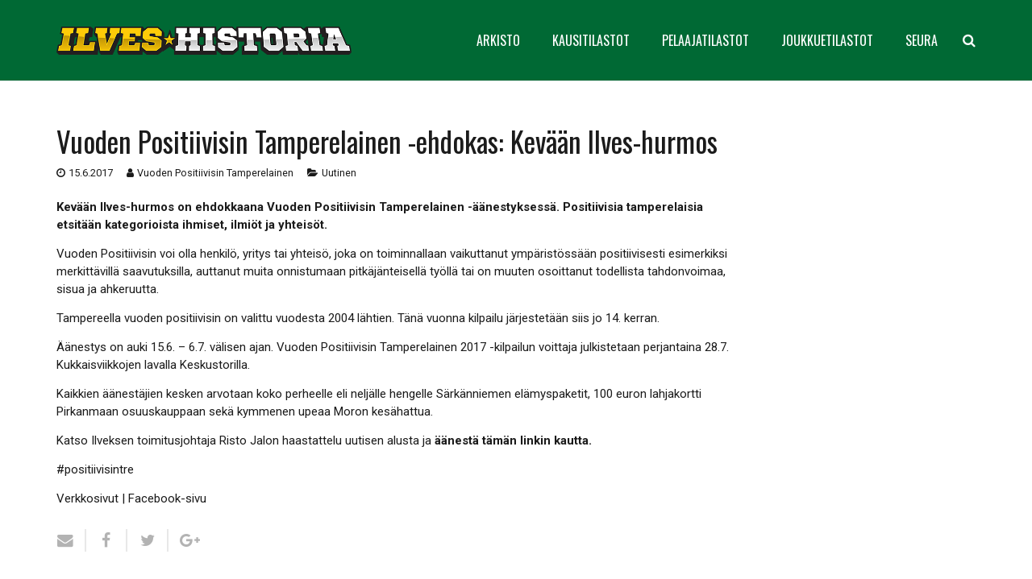

--- FILE ---
content_type: text/html; charset=UTF-8
request_url: https://www.ilveshistoria.com/vuoden-positiivisin-tamperelainen-ehdokas-kevaan-ilves-hurmos/
body_size: 54340
content:
<!DOCTYPE HTML>
<html class="" lang="fi">
<head>
	<meta charset="UTF-8">

		<title>Ilves-Historia • Vuoden Positiivisin Tamperelainen -ehdokas: Kevään Ilves-hurmos</title>   
	<meta name="viewport" content="width=device-width, minimum-scale=1, maximum-scale=1">
	<link rel="apple-touch-icon" sizes="180x180" href="/fav/apple-touch-icon.png">
	<link rel="icon" type="image/png" sizes="32x32" href="/fav/favicon-32x32.png">
	<link rel="icon" type="image/png" sizes="16x16" href="/fav/favicon-16x16.png">
	<link rel="manifest" href="/fav/site.webmanifest">
	<link rel="mask-icon" href="/fav/safari-pinned-tab.svg" color="#006934">
	<link rel="shortcut icon" href="/fav/favicon.ico">
	<meta name="msapplication-TileColor" content="#006934">
	<meta name="msapplication-config" content="/fav/browserconfig.xml">
	<meta name="theme-color" content="#006934">
	<script src="https://kit.fontawesome.com/89ae1d1ca2.js" crossorigin="anonymous"></script>
	<meta name='robots' content='max-image-preview:large' />
	<style>img:is([sizes="auto" i], [sizes^="auto," i]) { contain-intrinsic-size: 3000px 1500px }</style>
	<link rel='dns-prefetch' href='//fonts.googleapis.com' />
<link rel="alternate" type="application/rss+xml" title="Ilves-Historia &raquo; syöte" href="https://www.ilveshistoria.com/feed/" />
<link rel="alternate" type="application/rss+xml" title="Ilves-Historia &raquo; kommenttien syöte" href="https://www.ilveshistoria.com/comments/feed/" />
<meta name="viewport" content="width=device-width, initial-scale=1">
<meta name="SKYPE_TOOLBAR" content="SKYPE_TOOLBAR_PARSER_COMPATIBLE">
<meta name="og:title" content="Ilves-Historia">
<meta name="og:type" content="website">
<meta name="og:url" content="https://www.ilveshistoria.com/vuoden-positiivisin-tamperelainen-ehdokas-kevaan-ilves-hurmos/">
<meta name="og:description" content="Vuoden Positiivisin Tamperelainen -ehdokas: Kevään Ilves-hurmos">
<meta name="og:image" content="https://www.ilveshistoria.com/wp-content/themes/ilveshistoria/img/ilveshistoria-ogimg.jpg">
<meta name="twitter:card" content="summary_large_image">
<meta name="twitter:site" content="https://www.ilveshistoria.com/vuoden-positiivisin-tamperelainen-ehdokas-kevaan-ilves-hurmos/">
<meta name="twitter:title" content="Ilves-Historia">
<meta name="twitter:description" content="Vuoden Positiivisin Tamperelainen -ehdokas: Kevään Ilves-hurmos">
<meta name="twitter:image:src" content="https://www.ilveshistoria.com/wp-content/themes/ilveshistoria/img/ilveshistoria-ogimg.jpg">
<meta name="title" content="Ilves-Historia">
<meta name="description" content="Vuoden Positiivisin Tamperelainen -ehdokas: Kevään Ilves-hurmos">
<script type="text/javascript">
/* <![CDATA[ */
window._wpemojiSettings = {"baseUrl":"https:\/\/s.w.org\/images\/core\/emoji\/16.0.1\/72x72\/","ext":".png","svgUrl":"https:\/\/s.w.org\/images\/core\/emoji\/16.0.1\/svg\/","svgExt":".svg","source":{"concatemoji":"https:\/\/www.ilveshistoria.com\/wp-includes\/js\/wp-emoji-release.min.js?ver=6.8.3"}};
/*! This file is auto-generated */
!function(s,n){var o,i,e;function c(e){try{var t={supportTests:e,timestamp:(new Date).valueOf()};sessionStorage.setItem(o,JSON.stringify(t))}catch(e){}}function p(e,t,n){e.clearRect(0,0,e.canvas.width,e.canvas.height),e.fillText(t,0,0);var t=new Uint32Array(e.getImageData(0,0,e.canvas.width,e.canvas.height).data),a=(e.clearRect(0,0,e.canvas.width,e.canvas.height),e.fillText(n,0,0),new Uint32Array(e.getImageData(0,0,e.canvas.width,e.canvas.height).data));return t.every(function(e,t){return e===a[t]})}function u(e,t){e.clearRect(0,0,e.canvas.width,e.canvas.height),e.fillText(t,0,0);for(var n=e.getImageData(16,16,1,1),a=0;a<n.data.length;a++)if(0!==n.data[a])return!1;return!0}function f(e,t,n,a){switch(t){case"flag":return n(e,"\ud83c\udff3\ufe0f\u200d\u26a7\ufe0f","\ud83c\udff3\ufe0f\u200b\u26a7\ufe0f")?!1:!n(e,"\ud83c\udde8\ud83c\uddf6","\ud83c\udde8\u200b\ud83c\uddf6")&&!n(e,"\ud83c\udff4\udb40\udc67\udb40\udc62\udb40\udc65\udb40\udc6e\udb40\udc67\udb40\udc7f","\ud83c\udff4\u200b\udb40\udc67\u200b\udb40\udc62\u200b\udb40\udc65\u200b\udb40\udc6e\u200b\udb40\udc67\u200b\udb40\udc7f");case"emoji":return!a(e,"\ud83e\udedf")}return!1}function g(e,t,n,a){var r="undefined"!=typeof WorkerGlobalScope&&self instanceof WorkerGlobalScope?new OffscreenCanvas(300,150):s.createElement("canvas"),o=r.getContext("2d",{willReadFrequently:!0}),i=(o.textBaseline="top",o.font="600 32px Arial",{});return e.forEach(function(e){i[e]=t(o,e,n,a)}),i}function t(e){var t=s.createElement("script");t.src=e,t.defer=!0,s.head.appendChild(t)}"undefined"!=typeof Promise&&(o="wpEmojiSettingsSupports",i=["flag","emoji"],n.supports={everything:!0,everythingExceptFlag:!0},e=new Promise(function(e){s.addEventListener("DOMContentLoaded",e,{once:!0})}),new Promise(function(t){var n=function(){try{var e=JSON.parse(sessionStorage.getItem(o));if("object"==typeof e&&"number"==typeof e.timestamp&&(new Date).valueOf()<e.timestamp+604800&&"object"==typeof e.supportTests)return e.supportTests}catch(e){}return null}();if(!n){if("undefined"!=typeof Worker&&"undefined"!=typeof OffscreenCanvas&&"undefined"!=typeof URL&&URL.createObjectURL&&"undefined"!=typeof Blob)try{var e="postMessage("+g.toString()+"("+[JSON.stringify(i),f.toString(),p.toString(),u.toString()].join(",")+"));",a=new Blob([e],{type:"text/javascript"}),r=new Worker(URL.createObjectURL(a),{name:"wpTestEmojiSupports"});return void(r.onmessage=function(e){c(n=e.data),r.terminate(),t(n)})}catch(e){}c(n=g(i,f,p,u))}t(n)}).then(function(e){for(var t in e)n.supports[t]=e[t],n.supports.everything=n.supports.everything&&n.supports[t],"flag"!==t&&(n.supports.everythingExceptFlag=n.supports.everythingExceptFlag&&n.supports[t]);n.supports.everythingExceptFlag=n.supports.everythingExceptFlag&&!n.supports.flag,n.DOMReady=!1,n.readyCallback=function(){n.DOMReady=!0}}).then(function(){return e}).then(function(){var e;n.supports.everything||(n.readyCallback(),(e=n.source||{}).concatemoji?t(e.concatemoji):e.wpemoji&&e.twemoji&&(t(e.twemoji),t(e.wpemoji)))}))}((window,document),window._wpemojiSettings);
/* ]]> */
</script>
<style id='wp-emoji-styles-inline-css' type='text/css'>

	img.wp-smiley, img.emoji {
		display: inline !important;
		border: none !important;
		box-shadow: none !important;
		height: 1em !important;
		width: 1em !important;
		margin: 0 0.07em !important;
		vertical-align: -0.1em !important;
		background: none !important;
		padding: 0 !important;
	}
</style>
<link rel='stylesheet' id='wp-block-library-css' href='https://www.ilveshistoria.com/wp-includes/css/dist/block-library/style.min.css?ver=6.8.3' type='text/css' media='all' />
<style id='classic-theme-styles-inline-css' type='text/css'>
/*! This file is auto-generated */
.wp-block-button__link{color:#fff;background-color:#32373c;border-radius:9999px;box-shadow:none;text-decoration:none;padding:calc(.667em + 2px) calc(1.333em + 2px);font-size:1.125em}.wp-block-file__button{background:#32373c;color:#fff;text-decoration:none}
</style>
<style id='global-styles-inline-css' type='text/css'>
:root{--wp--preset--aspect-ratio--square: 1;--wp--preset--aspect-ratio--4-3: 4/3;--wp--preset--aspect-ratio--3-4: 3/4;--wp--preset--aspect-ratio--3-2: 3/2;--wp--preset--aspect-ratio--2-3: 2/3;--wp--preset--aspect-ratio--16-9: 16/9;--wp--preset--aspect-ratio--9-16: 9/16;--wp--preset--color--black: #000000;--wp--preset--color--cyan-bluish-gray: #abb8c3;--wp--preset--color--white: #ffffff;--wp--preset--color--pale-pink: #f78da7;--wp--preset--color--vivid-red: #cf2e2e;--wp--preset--color--luminous-vivid-orange: #ff6900;--wp--preset--color--luminous-vivid-amber: #fcb900;--wp--preset--color--light-green-cyan: #7bdcb5;--wp--preset--color--vivid-green-cyan: #00d084;--wp--preset--color--pale-cyan-blue: #8ed1fc;--wp--preset--color--vivid-cyan-blue: #0693e3;--wp--preset--color--vivid-purple: #9b51e0;--wp--preset--gradient--vivid-cyan-blue-to-vivid-purple: linear-gradient(135deg,rgba(6,147,227,1) 0%,rgb(155,81,224) 100%);--wp--preset--gradient--light-green-cyan-to-vivid-green-cyan: linear-gradient(135deg,rgb(122,220,180) 0%,rgb(0,208,130) 100%);--wp--preset--gradient--luminous-vivid-amber-to-luminous-vivid-orange: linear-gradient(135deg,rgba(252,185,0,1) 0%,rgba(255,105,0,1) 100%);--wp--preset--gradient--luminous-vivid-orange-to-vivid-red: linear-gradient(135deg,rgba(255,105,0,1) 0%,rgb(207,46,46) 100%);--wp--preset--gradient--very-light-gray-to-cyan-bluish-gray: linear-gradient(135deg,rgb(238,238,238) 0%,rgb(169,184,195) 100%);--wp--preset--gradient--cool-to-warm-spectrum: linear-gradient(135deg,rgb(74,234,220) 0%,rgb(151,120,209) 20%,rgb(207,42,186) 40%,rgb(238,44,130) 60%,rgb(251,105,98) 80%,rgb(254,248,76) 100%);--wp--preset--gradient--blush-light-purple: linear-gradient(135deg,rgb(255,206,236) 0%,rgb(152,150,240) 100%);--wp--preset--gradient--blush-bordeaux: linear-gradient(135deg,rgb(254,205,165) 0%,rgb(254,45,45) 50%,rgb(107,0,62) 100%);--wp--preset--gradient--luminous-dusk: linear-gradient(135deg,rgb(255,203,112) 0%,rgb(199,81,192) 50%,rgb(65,88,208) 100%);--wp--preset--gradient--pale-ocean: linear-gradient(135deg,rgb(255,245,203) 0%,rgb(182,227,212) 50%,rgb(51,167,181) 100%);--wp--preset--gradient--electric-grass: linear-gradient(135deg,rgb(202,248,128) 0%,rgb(113,206,126) 100%);--wp--preset--gradient--midnight: linear-gradient(135deg,rgb(2,3,129) 0%,rgb(40,116,252) 100%);--wp--preset--font-size--small: 13px;--wp--preset--font-size--medium: 20px;--wp--preset--font-size--large: 36px;--wp--preset--font-size--x-large: 42px;--wp--preset--spacing--20: 0.44rem;--wp--preset--spacing--30: 0.67rem;--wp--preset--spacing--40: 1rem;--wp--preset--spacing--50: 1.5rem;--wp--preset--spacing--60: 2.25rem;--wp--preset--spacing--70: 3.38rem;--wp--preset--spacing--80: 5.06rem;--wp--preset--shadow--natural: 6px 6px 9px rgba(0, 0, 0, 0.2);--wp--preset--shadow--deep: 12px 12px 50px rgba(0, 0, 0, 0.4);--wp--preset--shadow--sharp: 6px 6px 0px rgba(0, 0, 0, 0.2);--wp--preset--shadow--outlined: 6px 6px 0px -3px rgba(255, 255, 255, 1), 6px 6px rgba(0, 0, 0, 1);--wp--preset--shadow--crisp: 6px 6px 0px rgba(0, 0, 0, 1);}:where(.is-layout-flex){gap: 0.5em;}:where(.is-layout-grid){gap: 0.5em;}body .is-layout-flex{display: flex;}.is-layout-flex{flex-wrap: wrap;align-items: center;}.is-layout-flex > :is(*, div){margin: 0;}body .is-layout-grid{display: grid;}.is-layout-grid > :is(*, div){margin: 0;}:where(.wp-block-columns.is-layout-flex){gap: 2em;}:where(.wp-block-columns.is-layout-grid){gap: 2em;}:where(.wp-block-post-template.is-layout-flex){gap: 1.25em;}:where(.wp-block-post-template.is-layout-grid){gap: 1.25em;}.has-black-color{color: var(--wp--preset--color--black) !important;}.has-cyan-bluish-gray-color{color: var(--wp--preset--color--cyan-bluish-gray) !important;}.has-white-color{color: var(--wp--preset--color--white) !important;}.has-pale-pink-color{color: var(--wp--preset--color--pale-pink) !important;}.has-vivid-red-color{color: var(--wp--preset--color--vivid-red) !important;}.has-luminous-vivid-orange-color{color: var(--wp--preset--color--luminous-vivid-orange) !important;}.has-luminous-vivid-amber-color{color: var(--wp--preset--color--luminous-vivid-amber) !important;}.has-light-green-cyan-color{color: var(--wp--preset--color--light-green-cyan) !important;}.has-vivid-green-cyan-color{color: var(--wp--preset--color--vivid-green-cyan) !important;}.has-pale-cyan-blue-color{color: var(--wp--preset--color--pale-cyan-blue) !important;}.has-vivid-cyan-blue-color{color: var(--wp--preset--color--vivid-cyan-blue) !important;}.has-vivid-purple-color{color: var(--wp--preset--color--vivid-purple) !important;}.has-black-background-color{background-color: var(--wp--preset--color--black) !important;}.has-cyan-bluish-gray-background-color{background-color: var(--wp--preset--color--cyan-bluish-gray) !important;}.has-white-background-color{background-color: var(--wp--preset--color--white) !important;}.has-pale-pink-background-color{background-color: var(--wp--preset--color--pale-pink) !important;}.has-vivid-red-background-color{background-color: var(--wp--preset--color--vivid-red) !important;}.has-luminous-vivid-orange-background-color{background-color: var(--wp--preset--color--luminous-vivid-orange) !important;}.has-luminous-vivid-amber-background-color{background-color: var(--wp--preset--color--luminous-vivid-amber) !important;}.has-light-green-cyan-background-color{background-color: var(--wp--preset--color--light-green-cyan) !important;}.has-vivid-green-cyan-background-color{background-color: var(--wp--preset--color--vivid-green-cyan) !important;}.has-pale-cyan-blue-background-color{background-color: var(--wp--preset--color--pale-cyan-blue) !important;}.has-vivid-cyan-blue-background-color{background-color: var(--wp--preset--color--vivid-cyan-blue) !important;}.has-vivid-purple-background-color{background-color: var(--wp--preset--color--vivid-purple) !important;}.has-black-border-color{border-color: var(--wp--preset--color--black) !important;}.has-cyan-bluish-gray-border-color{border-color: var(--wp--preset--color--cyan-bluish-gray) !important;}.has-white-border-color{border-color: var(--wp--preset--color--white) !important;}.has-pale-pink-border-color{border-color: var(--wp--preset--color--pale-pink) !important;}.has-vivid-red-border-color{border-color: var(--wp--preset--color--vivid-red) !important;}.has-luminous-vivid-orange-border-color{border-color: var(--wp--preset--color--luminous-vivid-orange) !important;}.has-luminous-vivid-amber-border-color{border-color: var(--wp--preset--color--luminous-vivid-amber) !important;}.has-light-green-cyan-border-color{border-color: var(--wp--preset--color--light-green-cyan) !important;}.has-vivid-green-cyan-border-color{border-color: var(--wp--preset--color--vivid-green-cyan) !important;}.has-pale-cyan-blue-border-color{border-color: var(--wp--preset--color--pale-cyan-blue) !important;}.has-vivid-cyan-blue-border-color{border-color: var(--wp--preset--color--vivid-cyan-blue) !important;}.has-vivid-purple-border-color{border-color: var(--wp--preset--color--vivid-purple) !important;}.has-vivid-cyan-blue-to-vivid-purple-gradient-background{background: var(--wp--preset--gradient--vivid-cyan-blue-to-vivid-purple) !important;}.has-light-green-cyan-to-vivid-green-cyan-gradient-background{background: var(--wp--preset--gradient--light-green-cyan-to-vivid-green-cyan) !important;}.has-luminous-vivid-amber-to-luminous-vivid-orange-gradient-background{background: var(--wp--preset--gradient--luminous-vivid-amber-to-luminous-vivid-orange) !important;}.has-luminous-vivid-orange-to-vivid-red-gradient-background{background: var(--wp--preset--gradient--luminous-vivid-orange-to-vivid-red) !important;}.has-very-light-gray-to-cyan-bluish-gray-gradient-background{background: var(--wp--preset--gradient--very-light-gray-to-cyan-bluish-gray) !important;}.has-cool-to-warm-spectrum-gradient-background{background: var(--wp--preset--gradient--cool-to-warm-spectrum) !important;}.has-blush-light-purple-gradient-background{background: var(--wp--preset--gradient--blush-light-purple) !important;}.has-blush-bordeaux-gradient-background{background: var(--wp--preset--gradient--blush-bordeaux) !important;}.has-luminous-dusk-gradient-background{background: var(--wp--preset--gradient--luminous-dusk) !important;}.has-pale-ocean-gradient-background{background: var(--wp--preset--gradient--pale-ocean) !important;}.has-electric-grass-gradient-background{background: var(--wp--preset--gradient--electric-grass) !important;}.has-midnight-gradient-background{background: var(--wp--preset--gradient--midnight) !important;}.has-small-font-size{font-size: var(--wp--preset--font-size--small) !important;}.has-medium-font-size{font-size: var(--wp--preset--font-size--medium) !important;}.has-large-font-size{font-size: var(--wp--preset--font-size--large) !important;}.has-x-large-font-size{font-size: var(--wp--preset--font-size--x-large) !important;}
:where(.wp-block-post-template.is-layout-flex){gap: 1.25em;}:where(.wp-block-post-template.is-layout-grid){gap: 1.25em;}
:where(.wp-block-columns.is-layout-flex){gap: 2em;}:where(.wp-block-columns.is-layout-grid){gap: 2em;}
:root :where(.wp-block-pullquote){font-size: 1.5em;line-height: 1.6;}
</style>
<link rel='stylesheet' id='us-font-1-css' href='https://fonts.googleapis.com/css?family=Oswald%3A400%2C700%2C400%7C400&#038;subset=latin&#038;ver=6.8.3' type='text/css' media='all' />
<link rel='stylesheet' id='us-font-2-css' href='https://fonts.googleapis.com/css?family=Roboto%3A400%2C700&#038;subset=latin&#038;ver=6.8.3' type='text/css' media='all' />
<link rel='stylesheet' id='us-base-css' href='//www.ilveshistoria.com/wp-content/themes/ilveshistoria/framework/css/us-base.css?ver=4.1.2' type='text/css' media='all' />
<link rel='stylesheet' id='us-style-css' href='//www.ilveshistoria.com/wp-content/themes/ilveshistoria/css/styles-157.css?ver=4.1.2' type='text/css' media='all' />
<link rel='stylesheet' id='bootstrap-css' href='//www.ilveshistoria.com/wp-content/themes/ilveshistoria/css/bootstrap.css?ver=4.0.0' type='text/css' media='all' />
<link rel='stylesheet' id='us-responsive-css' href='//www.ilveshistoria.com/wp-content/themes/ilveshistoria/css/responsives.css?ver=4.1.2' type='text/css' media='all' />
<script type="text/javascript" src="https://www.ilveshistoria.com/wp-includes/js/jquery/jquery.min.js?ver=3.7.1" id="jquery-core-js"></script>
<script type="text/javascript" src="https://www.ilveshistoria.com/wp-includes/js/jquery/jquery-migrate.min.js?ver=3.4.1" id="jquery-migrate-js"></script>
<link rel="https://api.w.org/" href="https://www.ilveshistoria.com/wp-json/" /><link rel="alternate" title="JSON" type="application/json" href="https://www.ilveshistoria.com/wp-json/wp/v2/posts/332" /><link rel="EditURI" type="application/rsd+xml" title="RSD" href="https://www.ilveshistoria.com/xmlrpc.php?rsd" />
<meta name="generator" content="WordPress 6.8.3" />
<link rel="canonical" href="https://www.ilveshistoria.com/vuoden-positiivisin-tamperelainen-ehdokas-kevaan-ilves-hurmos/" />
<link rel='shortlink' href='https://www.ilveshistoria.com/?p=332' />
<link rel="alternate" title="oEmbed (JSON)" type="application/json+oembed" href="https://www.ilveshistoria.com/wp-json/oembed/1.0/embed?url=https%3A%2F%2Fwww.ilveshistoria.com%2Fvuoden-positiivisin-tamperelainen-ehdokas-kevaan-ilves-hurmos%2F" />
<link rel="alternate" title="oEmbed (XML)" type="text/xml+oembed" href="https://www.ilveshistoria.com/wp-json/oembed/1.0/embed?url=https%3A%2F%2Fwww.ilveshistoria.com%2Fvuoden-positiivisin-tamperelainen-ehdokas-kevaan-ilves-hurmos%2F&#038;format=xml" />
<script type="text/javascript">
	if ( ! /Android|webOS|iPhone|iPad|iPod|BlackBerry|IEMobile|Opera Mini/i.test(navigator.userAgent)) {
		var root = document.getElementsByTagName( 'html' )[0]
		root.className += " no-touch";
	}
</script>
<script>
(function(i,s,o,g,r,a,m){i['GoogleAnalyticsObject']=r;i[r]=i[r]||function(){
(i[r].q=i[r].q||[]).push(arguments)},i[r].l=1*new Date();a=s.createElement(o),
m=s.getElementsByTagName(o)[0];a.async=1;a.src=g;m.parentNode.insertBefore(a,m)
})(window,document,'script','https://www.google-analytics.com/analytics.js','ga');
ga('create', 'UA-99826860-1', 'auto');
ga('send', 'pageview');
</script>
</head>
<body class="wp-singular post-template-default single single-post postid-332 single-format-standard wp-theme-ilveshistoria l-body Ilves-Historia_4.1.2 header_hor header_inpos_top rounded_none state_default" itemscope="itemscope" itemtype="https://schema.org/WebPage">

<div class="l-canvas sidebar_none type_wide titlebar_none">

	
		
		<header class="l-header pos_static bg_solid shadow_thin" itemscope="itemscope" itemtype="https://schema.org/WPHeader"><div class="l-subheader at_top"><div class="l-subheader-h"><div class="l-subheader-cell at_left"></div><div class="l-subheader-cell at_center"></div><div class="l-subheader-cell at_right"></div></div></div><div class="l-subheader at_middle"><div class="l-subheader-h"><div class="l-subheader-cell at_left"><div class="w-img ush_image_1"><a class="w-img-h" href="https://www.ilveshistoria.com/"><img class="for_default" src="https://www.ilveshistoria.com/wp-content/uploads/2017/05/ilves-historia-logo.png" width="690" height="66" alt="" /></a></div></div><div class="l-subheader-cell at_center"></div><div class="l-subheader-cell at_right"><nav class="w-nav type_desktop animation_mdesign height_full ush_menu_1" itemscope="itemscope" itemtype="https://schema.org/SiteNavigationElement"><a class="w-nav-control" href="javascript:void(0);"></a><ul class="w-nav-list level_1 hover_simple hidden"><li id="menu-item-174" class="menu-item menu-item-type-custom menu-item-object-custom menu-item-has-children w-nav-item level_1 menu-item-174"><a class="w-nav-anchor level_1" ><span class="w-nav-title">ARKISTO</span><span class="w-nav-arrow"></span></a>
<ul class="w-nav-list level_2">
	<li id="menu-item-31767" class="menu-item menu-item-type-custom menu-item-object-custom menu-item-has-children w-nav-item level_2 menu-item-31767"><a class="w-nav-anchor level_2"  href="/uutiset/kausi-2016-17/"><span class="w-nav-title">Uutiset</span><span class="w-nav-arrow"></span></a>
	<ul class="w-nav-list level_3">
		<li id="menu-item-31821" class="menu-item menu-item-type-post_type menu-item-object-page w-nav-item level_3 menu-item-31821"><a class="w-nav-anchor level_3"  href="https://www.ilveshistoria.com/uutiset/2010-11/"><span class="w-nav-title">Kausi 2010-11</span><span class="w-nav-arrow"></span></a>		</li>
		<li id="menu-item-31820" class="menu-item menu-item-type-post_type menu-item-object-page w-nav-item level_3 menu-item-31820"><a class="w-nav-anchor level_3"  href="https://www.ilveshistoria.com/uutiset/2011-12/"><span class="w-nav-title">Kausi 2011-12</span><span class="w-nav-arrow"></span></a>		</li>
		<li id="menu-item-31819" class="menu-item menu-item-type-post_type menu-item-object-page w-nav-item level_3 menu-item-31819"><a class="w-nav-anchor level_3"  href="https://www.ilveshistoria.com/uutiset/2012-13/"><span class="w-nav-title">Kausi 2012-13</span><span class="w-nav-arrow"></span></a>		</li>
		<li id="menu-item-31818" class="menu-item menu-item-type-post_type menu-item-object-page w-nav-item level_3 menu-item-31818"><a class="w-nav-anchor level_3"  href="https://www.ilveshistoria.com/uutiset/2013-14/"><span class="w-nav-title">Kausi 2013-14</span><span class="w-nav-arrow"></span></a>		</li>
		<li id="menu-item-31817" class="menu-item menu-item-type-post_type menu-item-object-page w-nav-item level_3 menu-item-31817"><a class="w-nav-anchor level_3"  href="https://www.ilveshistoria.com/uutiset/2014-15/"><span class="w-nav-title">Kausi 2014-15</span><span class="w-nav-arrow"></span></a>		</li>
		<li id="menu-item-31816" class="menu-item menu-item-type-post_type menu-item-object-page w-nav-item level_3 menu-item-31816"><a class="w-nav-anchor level_3"  href="https://www.ilveshistoria.com/uutiset/2015-16/"><span class="w-nav-title">Kausi 2015-16</span><span class="w-nav-arrow"></span></a>		</li>
		<li id="menu-item-32018" class="menu-item menu-item-type-post_type menu-item-object-page w-nav-item level_3 menu-item-32018"><a class="w-nav-anchor level_3"  href="https://www.ilveshistoria.com/uutiset/kausi-2016-17/"><span class="w-nav-title">Kausi 2016-17</span><span class="w-nav-arrow"></span></a>		</li>
		<li id="menu-item-33296" class="menu-item menu-item-type-post_type menu-item-object-page w-nav-item level_3 menu-item-33296"><a class="w-nav-anchor level_3"  href="https://www.ilveshistoria.com/uutiset/kausi-2017-18/"><span class="w-nav-title">Kausi 2017-18</span><span class="w-nav-arrow"></span></a>		</li>
	</ul>
	</li>
	<li id="menu-item-31792" class="menu-item menu-item-type-custom menu-item-object-custom menu-item-has-children w-nav-item level_2 menu-item-31792"><a class="w-nav-anchor level_2"  href="/haastattelut/kausi-2016-17/"><span class="w-nav-title">Haastattelut</span><span class="w-nav-arrow"></span></a>
	<ul class="w-nav-list level_3">
		<li id="menu-item-31837" class="menu-item menu-item-type-post_type menu-item-object-page w-nav-item level_3 menu-item-31837"><a class="w-nav-anchor level_3"  href="https://www.ilveshistoria.com/haastattelut/2010-11/"><span class="w-nav-title">Kausi 2010-11</span><span class="w-nav-arrow"></span></a>		</li>
		<li id="menu-item-31836" class="menu-item menu-item-type-post_type menu-item-object-page w-nav-item level_3 menu-item-31836"><a class="w-nav-anchor level_3"  href="https://www.ilveshistoria.com/haastattelut/2011-12/"><span class="w-nav-title">Kausi 2011-12</span><span class="w-nav-arrow"></span></a>		</li>
		<li id="menu-item-31835" class="menu-item menu-item-type-post_type menu-item-object-page w-nav-item level_3 menu-item-31835"><a class="w-nav-anchor level_3"  href="https://www.ilveshistoria.com/haastattelut/2012-13/"><span class="w-nav-title">Kausi 2012-13</span><span class="w-nav-arrow"></span></a>		</li>
		<li id="menu-item-31834" class="menu-item menu-item-type-post_type menu-item-object-page w-nav-item level_3 menu-item-31834"><a class="w-nav-anchor level_3"  href="https://www.ilveshistoria.com/haastattelut/2013-14/"><span class="w-nav-title">Kausi 2013-14</span><span class="w-nav-arrow"></span></a>		</li>
		<li id="menu-item-31833" class="menu-item menu-item-type-post_type menu-item-object-page w-nav-item level_3 menu-item-31833"><a class="w-nav-anchor level_3"  href="https://www.ilveshistoria.com/haastattelut/2014-15/"><span class="w-nav-title">Kausi 2014-15</span><span class="w-nav-arrow"></span></a>		</li>
		<li id="menu-item-31832" class="menu-item menu-item-type-post_type menu-item-object-page w-nav-item level_3 menu-item-31832"><a class="w-nav-anchor level_3"  href="https://www.ilveshistoria.com/haastattelut/2015-16/"><span class="w-nav-title">Kausi 2015-16</span><span class="w-nav-arrow"></span></a>		</li>
		<li id="menu-item-32021" class="menu-item menu-item-type-post_type menu-item-object-page w-nav-item level_3 menu-item-32021"><a class="w-nav-anchor level_3"  href="https://www.ilveshistoria.com/haastattelut/kausi-2016-17/"><span class="w-nav-title">Kausi 2016-17</span><span class="w-nav-arrow"></span></a>		</li>
		<li id="menu-item-33298" class="menu-item menu-item-type-post_type menu-item-object-page w-nav-item level_3 menu-item-33298"><a class="w-nav-anchor level_3"  href="https://www.ilveshistoria.com/haastattelut/kausi-2017-18/"><span class="w-nav-title">Kausi 2017-18</span><span class="w-nav-arrow"></span></a>		</li>
	</ul>
	</li>
	<li id="menu-item-31768" class="menu-item menu-item-type-custom menu-item-object-custom menu-item-has-children w-nav-item level_2 menu-item-31768"><a class="w-nav-anchor level_2"  href="/otteluennakot/kausi-2016-17/"><span class="w-nav-title">Otteluennakot</span><span class="w-nav-arrow"></span></a>
	<ul class="w-nav-list level_3">
		<li id="menu-item-31857" class="menu-item menu-item-type-post_type menu-item-object-page w-nav-item level_3 menu-item-31857"><a class="w-nav-anchor level_3"  href="https://www.ilveshistoria.com/otteluennakot/2010-11/"><span class="w-nav-title">Kausi 2010-11</span><span class="w-nav-arrow"></span></a>		</li>
		<li id="menu-item-31856" class="menu-item menu-item-type-post_type menu-item-object-page w-nav-item level_3 menu-item-31856"><a class="w-nav-anchor level_3"  href="https://www.ilveshistoria.com/otteluennakot/2011-12/"><span class="w-nav-title">Kausi 2011-12</span><span class="w-nav-arrow"></span></a>		</li>
		<li id="menu-item-31855" class="menu-item menu-item-type-post_type menu-item-object-page w-nav-item level_3 menu-item-31855"><a class="w-nav-anchor level_3"  href="https://www.ilveshistoria.com/otteluennakot/2012-13/"><span class="w-nav-title">Kausi 2012-13</span><span class="w-nav-arrow"></span></a>		</li>
		<li id="menu-item-31854" class="menu-item menu-item-type-post_type menu-item-object-page w-nav-item level_3 menu-item-31854"><a class="w-nav-anchor level_3"  href="https://www.ilveshistoria.com/otteluennakot/2013-14/"><span class="w-nav-title">Kausi 2013-14</span><span class="w-nav-arrow"></span></a>		</li>
		<li id="menu-item-31853" class="menu-item menu-item-type-post_type menu-item-object-page w-nav-item level_3 menu-item-31853"><a class="w-nav-anchor level_3"  href="https://www.ilveshistoria.com/otteluennakot/2014-15/"><span class="w-nav-title">Kausi 2014-15</span><span class="w-nav-arrow"></span></a>		</li>
		<li id="menu-item-31852" class="menu-item menu-item-type-post_type menu-item-object-page w-nav-item level_3 menu-item-31852"><a class="w-nav-anchor level_3"  href="https://www.ilveshistoria.com/otteluennakot/2015-16/"><span class="w-nav-title">Kausi 2015-16</span><span class="w-nav-arrow"></span></a>		</li>
		<li id="menu-item-32020" class="menu-item menu-item-type-post_type menu-item-object-page w-nav-item level_3 menu-item-32020"><a class="w-nav-anchor level_3"  href="https://www.ilveshistoria.com/otteluennakot/kausi-2016-17/"><span class="w-nav-title">Kausi 2016-17</span><span class="w-nav-arrow"></span></a>		</li>
		<li id="menu-item-33295" class="menu-item menu-item-type-post_type menu-item-object-page w-nav-item level_3 menu-item-33295"><a class="w-nav-anchor level_3"  href="https://www.ilveshistoria.com/otteluennakot/kausi-2017-18/"><span class="w-nav-title">Kausi 2017-18</span><span class="w-nav-arrow"></span></a>		</li>
	</ul>
	</li>
	<li id="menu-item-31769" class="menu-item menu-item-type-custom menu-item-object-custom menu-item-has-children w-nav-item level_2 menu-item-31769"><a class="w-nav-anchor level_2"  href="/otteluraportit/kausi-2016-17/"><span class="w-nav-title">Otteluraportit</span><span class="w-nav-arrow"></span></a>
	<ul class="w-nav-list level_3">
		<li id="menu-item-31877" class="menu-item menu-item-type-post_type menu-item-object-page w-nav-item level_3 menu-item-31877"><a class="w-nav-anchor level_3"  href="https://www.ilveshistoria.com/otteluraportit/2010-11/"><span class="w-nav-title">Kausi 2010-11</span><span class="w-nav-arrow"></span></a>		</li>
		<li id="menu-item-31876" class="menu-item menu-item-type-post_type menu-item-object-page w-nav-item level_3 menu-item-31876"><a class="w-nav-anchor level_3"  href="https://www.ilveshistoria.com/otteluraportit/2011-12/"><span class="w-nav-title">Kausi 2011-12</span><span class="w-nav-arrow"></span></a>		</li>
		<li id="menu-item-31875" class="menu-item menu-item-type-post_type menu-item-object-page w-nav-item level_3 menu-item-31875"><a class="w-nav-anchor level_3"  href="https://www.ilveshistoria.com/otteluraportit/2012-13/"><span class="w-nav-title">Kausi 2012-13</span><span class="w-nav-arrow"></span></a>		</li>
		<li id="menu-item-31874" class="menu-item menu-item-type-post_type menu-item-object-page w-nav-item level_3 menu-item-31874"><a class="w-nav-anchor level_3"  href="https://www.ilveshistoria.com/otteluraportit/2013-14/"><span class="w-nav-title">Kausi 2013-14</span><span class="w-nav-arrow"></span></a>		</li>
		<li id="menu-item-31873" class="menu-item menu-item-type-post_type menu-item-object-page w-nav-item level_3 menu-item-31873"><a class="w-nav-anchor level_3"  href="https://www.ilveshistoria.com/otteluraportit/2014-15/"><span class="w-nav-title">Kausi 2014-15</span><span class="w-nav-arrow"></span></a>		</li>
		<li id="menu-item-31872" class="menu-item menu-item-type-post_type menu-item-object-page w-nav-item level_3 menu-item-31872"><a class="w-nav-anchor level_3"  href="https://www.ilveshistoria.com/otteluraportit/2015-16/"><span class="w-nav-title">Kausi 2015-16</span><span class="w-nav-arrow"></span></a>		</li>
		<li id="menu-item-32019" class="menu-item menu-item-type-post_type menu-item-object-page w-nav-item level_3 menu-item-32019"><a class="w-nav-anchor level_3"  href="https://www.ilveshistoria.com/otteluraportit/kausi-2016-17/"><span class="w-nav-title">Kausi 2016-17</span><span class="w-nav-arrow"></span></a>		</li>
		<li id="menu-item-33297" class="menu-item menu-item-type-post_type menu-item-object-page w-nav-item level_3 menu-item-33297"><a class="w-nav-anchor level_3"  href="https://www.ilveshistoria.com/otteluraportit/kausi-2017-18/"><span class="w-nav-title">Kausi 2017-18</span><span class="w-nav-arrow"></span></a>		</li>
	</ul>
	</li>
	<li id="menu-item-32643" class="menu-item menu-item-type-custom menu-item-object-custom w-nav-item level_2 menu-item-32643"><a class="w-nav-anchor level_2"  target="_blank" href="https://ilves.kuvat.fi/kuvat/"><span class="w-nav-title">Kuvaraportit</span><span class="w-nav-arrow"></span></a>	</li>
</ul>
</li>
<li id="menu-item-32804" class="menu-item menu-item-type-post_type menu-item-object-page w-nav-item level_1 menu-item-32804"><a class="w-nav-anchor level_1"  href="https://www.ilveshistoria.com/kausitilastot/"><span class="w-nav-title">KAUSITILASTOT</span><span class="w-nav-arrow"></span></a></li>
<li id="menu-item-31" class="menu-item menu-item-type-custom menu-item-object-custom menu-item-has-children w-nav-item level_1 menu-item-31"><a class="w-nav-anchor level_1" ><span class="w-nav-title">PELAAJATILASTOT</span><span class="w-nav-arrow"></span></a>
<ul class="w-nav-list level_2">
	<li id="menu-item-31920" class="menu-item menu-item-type-post_type menu-item-object-page w-nav-item level_2 menu-item-31920"><a class="w-nav-anchor level_2"  href="https://www.ilveshistoria.com/pelaajatilastot/pelaajahaku/"><span class="w-nav-title">Pelaajahaku</span><span class="w-nav-arrow"></span></a>	</li>
	<li id="menu-item-31951" class="menu-item menu-item-type-post_type menu-item-object-page w-nav-item level_2 menu-item-31951"><a class="w-nav-anchor level_2"  href="https://www.ilveshistoria.com/pelaajatilastot/puolustajien-tilastot/"><span class="w-nav-title">Puolustajien tilastot</span><span class="w-nav-arrow"></span></a>	</li>
	<li id="menu-item-31961" class="menu-item menu-item-type-post_type menu-item-object-page w-nav-item level_2 menu-item-31961"><a class="w-nav-anchor level_2"  href="https://www.ilveshistoria.com/pelaajatilastot/hyokkaajat-tilastot/"><span class="w-nav-title">Hyökkääjien tilastot</span><span class="w-nav-arrow"></span></a>	</li>
	<li id="menu-item-31948" class="menu-item menu-item-type-post_type menu-item-object-page w-nav-item level_2 menu-item-31948"><a class="w-nav-anchor level_2"  href="https://www.ilveshistoria.com/pelaajatilastot/top-50/"><span class="w-nav-title">TOP 50 -tilastot</span><span class="w-nav-arrow"></span></a>	</li>
	<li id="menu-item-42" class="menu-item menu-item-type-post_type menu-item-object-page w-nav-item level_2 menu-item-42"><a class="w-nav-anchor level_2"  href="https://www.ilveshistoria.com/pelaajatilastot/maalivahtien-nollapelit/"><span class="w-nav-title">Maalivahtien nollapelit</span><span class="w-nav-arrow"></span></a>	</li>
	<li id="menu-item-164" class="menu-item menu-item-type-post_type menu-item-object-page w-nav-item level_2 menu-item-164"><a class="w-nav-anchor level_2"  href="https://www.ilveshistoria.com/pelaajatilastot/ulkomaalaiset-pelaajat/"><span class="w-nav-title">Ulkomaalaiset pelaajat</span><span class="w-nav-arrow"></span></a>	</li>
	<li id="menu-item-32993" class="menu-item menu-item-type-post_type menu-item-object-page w-nav-item level_2 menu-item-32993"><a class="w-nav-anchor level_2"  href="https://www.ilveshistoria.com/pelaajatilastot/arvokisapelaajat/"><span class="w-nav-title">Arvokisapelaajat</span><span class="w-nav-arrow"></span></a>	</li>
	<li id="menu-item-159" class="menu-item menu-item-type-post_type menu-item-object-page w-nav-item level_2 menu-item-159"><a class="w-nav-anchor level_2"  href="https://www.ilveshistoria.com/pelaajatilastot/nhl-pelaajat/"><span class="w-nav-title">NHL-pelaajat</span><span class="w-nav-arrow"></span></a>	</li>
	<li id="menu-item-69" class="menu-item menu-item-type-post_type menu-item-object-page w-nav-item level_2 menu-item-69"><a class="w-nav-anchor level_2"  href="https://www.ilveshistoria.com/pelaajatilastot/kapteenit-kautta-aikojen/"><span class="w-nav-title">Kapteenit</span><span class="w-nav-arrow"></span></a>	</li>
</ul>
</li>
<li id="menu-item-32" class="menu-item menu-item-type-custom menu-item-object-custom menu-item-has-children w-nav-item level_1 menu-item-32"><a class="w-nav-anchor level_1" ><span class="w-nav-title">JOUKKUETILASTOT</span><span class="w-nav-arrow"></span></a>
<ul class="w-nav-list level_2">
	<li id="menu-item-31971" class="menu-item menu-item-type-post_type menu-item-object-page w-nav-item level_2 menu-item-31971"><a class="w-nav-anchor level_2"  href="https://www.ilveshistoria.com/joukkuetilastot/joukkuekohtaiset-ottelut/"><span class="w-nav-title">Joukkuekohtaiset ottelut</span><span class="w-nav-arrow"></span></a>	</li>
	<li id="menu-item-16" class="menu-item menu-item-type-post_type menu-item-object-page w-nav-item level_2 menu-item-16"><a class="w-nav-anchor level_2"  href="https://www.ilveshistoria.com/joukkuetilastot/ilveksen-jatkoajat-kautta-aikojen/"><span class="w-nav-title">Jatkoajat</span><span class="w-nav-arrow"></span></a>	</li>
	<li id="menu-item-38" class="menu-item menu-item-type-post_type menu-item-object-page w-nav-item level_2 menu-item-38"><a class="w-nav-anchor level_2"  href="https://www.ilveshistoria.com/joukkuetilastot/pelinumerot-ilveksessa/"><span class="w-nav-title">Pelinumerot Ilveksessä</span><span class="w-nav-arrow"></span></a>	</li>
	<li id="menu-item-287" class="menu-item menu-item-type-post_type menu-item-object-page w-nav-item level_2 menu-item-287"><a class="w-nav-anchor level_2"  href="https://www.ilveshistoria.com/joukkuetilastot/palkitut-ilvekset/"><span class="w-nav-title">Palkitut Ilvekset</span><span class="w-nav-arrow"></span></a>	</li>
	<li id="menu-item-33213" class="menu-item menu-item-type-post_type menu-item-object-page w-nav-item level_2 menu-item-33213"><a class="w-nav-anchor level_2"  href="https://www.ilveshistoria.com/joukkuetilastot/mestaruusmaalit/"><span class="w-nav-title">Mestaruusmaalit</span><span class="w-nav-arrow"></span></a>	</li>
	<li id="menu-item-170" class="menu-item menu-item-type-post_type menu-item-object-page w-nav-item level_2 menu-item-170"><a class="w-nav-anchor level_2"  href="https://www.ilveshistoria.com/joukkuetilastot/tulosennatykset/"><span class="w-nav-title">Tulosennätykset</span><span class="w-nav-arrow"></span></a>	</li>
	<li id="menu-item-32987" class="menu-item menu-item-type-post_type menu-item-object-page w-nav-item level_2 menu-item-32987"><a class="w-nav-anchor level_2"  href="https://www.ilveshistoria.com/joukkuetilastot/sarjatilastot-kautta-aikojen/"><span class="w-nav-title">Sarjatilastot kautta aikojen</span><span class="w-nav-arrow"></span></a>	</li>
	<li id="menu-item-145" class="menu-item menu-item-type-post_type menu-item-object-page w-nav-item level_2 menu-item-145"><a class="w-nav-anchor level_2"  href="https://www.ilveshistoria.com/joukkuetilastot/valmentajat-kautta-aikojen/"><span class="w-nav-title">Valmentajat</span><span class="w-nav-arrow"></span></a>	</li>
	<li id="menu-item-32988" class="menu-item menu-item-type-post_type menu-item-object-page w-nav-item level_2 menu-item-32988"><a class="w-nav-anchor level_2"  href="https://www.ilveshistoria.com/joukkuetilastot/isat-pojat-veljet/"><span class="w-nav-title">Isät – Pojat – Veljet</span><span class="w-nav-arrow"></span></a>	</li>
</ul>
</li>
<li id="menu-item-30" class="menu-item menu-item-type-custom menu-item-object-custom menu-item-has-children w-nav-item level_1 menu-item-30"><a class="w-nav-anchor level_1" ><span class="w-nav-title">SEURA</span><span class="w-nav-arrow"></span></a>
<ul class="w-nav-list level_2">
	<li id="menu-item-33484" class="menu-item menu-item-type-post_type menu-item-object-page w-nav-item level_2 menu-item-33484"><a class="w-nav-anchor level_2"  href="https://www.ilveshistoria.com/seura/ilves-hockey-legends/"><span class="w-nav-title">Ilves Hockey Legends</span><span class="w-nav-arrow"></span></a>	</li>
	<li id="menu-item-72" class="menu-item menu-item-type-post_type menu-item-object-page w-nav-item level_2 menu-item-72"><a class="w-nav-anchor level_2"  href="https://www.ilveshistoria.com/seura/jaadytetyt-pelinumerot/"><span class="w-nav-title">Jäädytetyt pelinumerot</span><span class="w-nav-arrow"></span></a>	</li>
	<li id="menu-item-135" class="menu-item menu-item-type-post_type menu-item-object-page w-nav-item level_2 menu-item-135"><a class="w-nav-anchor level_2"  href="https://www.ilveshistoria.com/seura/tunnukset-ja-varit/"><span class="w-nav-title">Tunnukset ja värit</span><span class="w-nav-arrow"></span></a>	</li>
	<li id="menu-item-32965" class="menu-item menu-item-type-post_type menu-item-object-page w-nav-item level_2 menu-item-32965"><a class="w-nav-anchor level_2"  href="https://www.ilveshistoria.com/seura/musiikki/"><span class="w-nav-title">Musiikki</span><span class="w-nav-arrow"></span></a>	</li>
	<li id="menu-item-32715" class="menu-item menu-item-type-post_type menu-item-object-page w-nav-item level_2 menu-item-32715"><a class="w-nav-anchor level_2"  href="https://www.ilveshistoria.com/seura/kotikentat/"><span class="w-nav-title">Kotikentät</span><span class="w-nav-arrow"></span></a>	</li>
	<li id="menu-item-32986" class="menu-item menu-item-type-post_type menu-item-object-page w-nav-item level_2 menu-item-32986"><a class="w-nav-anchor level_2"  href="https://www.ilveshistoria.com/seura/yleisomaarat/"><span class="w-nav-title">Yleisömäärät</span><span class="w-nav-arrow"></span></a>	</li>
	<li id="menu-item-35" class="menu-item menu-item-type-post_type menu-item-object-page w-nav-item level_2 menu-item-35"><a class="w-nav-anchor level_2"  href="https://www.ilveshistoria.com/seura/jaakiekkoleijonat/"><span class="w-nav-title">Jääkiekkoleijonat</span><span class="w-nav-arrow"></span></a>	</li>
	<li id="menu-item-148" class="menu-item menu-item-type-post_type menu-item-object-page w-nav-item level_2 menu-item-148"><a class="w-nav-anchor level_2"  href="https://www.ilveshistoria.com/seura/seuran-saavutukset/"><span class="w-nav-title">Seuran saavutukset</span><span class="w-nav-arrow"></span></a>	</li>
	<li id="menu-item-62" class="menu-item menu-item-type-post_type menu-item-object-page w-nav-item level_2 menu-item-62"><a class="w-nav-anchor level_2"  href="https://www.ilveshistoria.com/seura/ilves-alumni/"><span class="w-nav-title">Ilves-alumni</span><span class="w-nav-arrow"></span></a>	</li>
	<li id="menu-item-32719" class="menu-item menu-item-type-post_type menu-item-object-page w-nav-item level_2 menu-item-32719"><a class="w-nav-anchor level_2"  href="https://www.ilveshistoria.com/seura/ilves-ry/"><span class="w-nav-title">Ilves ry</span><span class="w-nav-arrow"></span></a>	</li>
</ul>
</li>
</ul><div class="w-nav-options hidden" onclick='return {&quot;mobileWidth&quot;:900,&quot;mobileBehavior&quot;:1}'></div></nav><div class="w-search layout_fullwidth ush_search_1"><div class="w-search-form"><form class="w-search-form-h" autocomplete="off" action="https://www.ilveshistoria.com/" method="get"><div class="w-search-form-field"><input type="text" name="s" id="us_form_search_s" placeholder="Etsi" /><span class="w-form-row-field-bar"></span></div><div class="w-search-close"></div></form></div><a class="w-search-open" href="javascript:void(0);"></a></div></div></div></div><div class="l-subheader at_bottom"><div class="l-subheader-h"><div class="l-subheader-cell at_left"></div><div class="l-subheader-cell at_center"></div><div class="l-subheader-cell at_right"></div></div></div><div class="l-subheader for_hidden hidden"></div></header>
		
	<div class="l-main">
	<div class="l-main-h i-cf">
		<main class="l-content" itemprop="mainContentOfPage">
						<article class="l-section for_blogpost preview_none post-332 post type-post status-publish format-standard has-post-thumbnail hentry category-uutinen">
	<div class="l-section-h i-cf">
		<div class="row">
		<div class="w-blog col-lg-9">
						<div class="w-blog-post-body">
				<h1 class="w-blog-post-title entry-title" itemprop="headline">Vuoden Positiivisin Tamperelainen -ehdokas: Kevään Ilves-hurmos</h1>

				<div class="w-blog-post-meta">
					<time class="w-blog-post-meta-date date updated" itemprop="datePublished">15.6.2017</time><span class="w-blog-post-meta-author vcard author">Vuoden Positiivisin Tamperelainen</span><span class="w-blog-post-meta-category">Uutinen</span>				</div>
			</div>


		<p><strong>Kevään Ilves-hurmos on ehdokkaana Vuoden Positiivisin Tamperelainen -äänestyksessä. Positiivisia tamperelaisia etsitään kategorioista ihmiset, ilmiöt ja yhteisöt.</strong></p>
<p>Vuoden Positiivisin voi olla henkilö, yritys tai yhteisö, joka on toiminnallaan vaikuttanut ympäristössään positiivisesti esimerkiksi merkittävillä saavutuksilla, auttanut muita onnistumaan pitkäjänteisellä työllä tai on muuten osoittanut todellista tahdonvoimaa, sisua ja ahkeruutta.</p>
<p>Tampereella vuoden positiivisin on valittu vuodesta 2004 lähtien. Tänä vuonna kilpailu järjestetään siis jo 14. kerran.</p>
<p>Äänestys on auki 15.6. &#8211; 6.7. välisen ajan. Vuoden Positiivisin Tamperelainen 2017 -kilpailun voittaja julkistetaan perjantaina 28.7. Kukkaisviikkojen lavalla Keskustorilla.</p>
<p>Kaikkien äänestäjien kesken arvotaan koko perheelle eli neljälle hengelle Särkänniemen elämyspaketit, 100 euron lahjakortti Pirkanmaan osuuskauppaan sekä kymmenen upeaa Moron kesähattua.</p>
<p>Katso Ilveksen toimitusjohtaja Risto Jalon haastattelu uutisen alusta ja <b data-redactor-tag="b"><a href="http://bit.ly/2tpD0xE" target="_blank" rel="noopener">äänestä tämän linkin kautta</a>.</b></p>
<p>#positiivisintre</p>
<p><a href="http://positiivisin.fi/" target="_blank" rel="noopener">Verkkosivut</a> | <a href="https://www.facebook.com/vuodenpositiivisintamperelainen/" target="_blank" rel="noopener">Facebook-sivu</a></p>
<style>
table{display: none;}
</style>
	
		<section class="for_sharing">
			<div class="w-sharing type_simple align_left color_default"><a class="w-sharing-item email" title="Email this" href="javascript:void(0)" data-sharing-url="https://www.ilveshistoria.com/vuoden-positiivisin-tamperelainen-ehdokas-kevaan-ilves-hurmos/" data-sharing-image=""><span class="w-sharing-icon"></span></a><a class="w-sharing-item facebook" title="Share this" href="javascript:void(0)" data-sharing-url="https://www.ilveshistoria.com/vuoden-positiivisin-tamperelainen-ehdokas-kevaan-ilves-hurmos/" data-sharing-image=""><span class="w-sharing-icon"></span></a><a class="w-sharing-item twitter" title="Tweet this" href="javascript:void(0)" data-sharing-url="https://www.ilveshistoria.com/vuoden-positiivisin-tamperelainen-ehdokas-kevaan-ilves-hurmos/" data-sharing-image=""><span class="w-sharing-icon"></span></a><a class="w-sharing-item gplus" title="Share this" href="javascript:void(0)" data-sharing-url="https://www.ilveshistoria.com/vuoden-positiivisin-tamperelainen-ehdokas-kevaan-ilves-hurmos/" data-sharing-image=""><span class="w-sharing-icon"></span></a></div>	</section>
	
		</div>
		<div class="col-lg-3" itemscope="itemscope" itemtype="https://schema.org/WPSideBar">
					</div>
	</div>
	</div>
</article>



				
					</main>
	</div>
</div>
</div>
<footer class="l-footer layout_compact" itemscope="itemscope" itemtype="https://schema.org/WPFooter">
	<section class="l-section wpb_row height_medium color_footer-bottom">
		<div class="l-section-h i-cf">
			<div class="row">
				<div class="col-lg-12" align="center">
					<a href="https://www.ilves.com/"><img src="/wp-content/uploads/2017/03/ilves-logo.png" style="width:150px;height:auto;margin-bottom:65px;" /></a>
				</div>
				<div class="col-lg-12">
					<p align="center">Ilves-Hockey Oy © 2026</p>
				</div>
			</div>
		</div>
	</section>
</footer>


<a class="w-header-show" href="javascript:void(0);"></a>
<a class="w-toplink" href="#" title="Back to top"></a>
<script type="text/javascript">
	if (window.$us === undefined) window.$us = {};
	$us.canvasOptions = ($us.canvasOptions || {});
	$us.canvasOptions.disableEffectsWidth = 900;
	$us.canvasOptions.responsive = true;

	$us.langOptions = ($us.langOptions || {});
	$us.langOptions.magnificPopup = ($us.langOptions.magnificPopup || {});
	$us.langOptions.magnificPopup.tPrev = 'Previous (Left arrow key)'; // Alt text on left arrow
	$us.langOptions.magnificPopup.tNext = 'Next (Right arrow key)'; // Alt text on right arrow
	$us.langOptions.magnificPopup.tCounter = '%curr% of %total%'; // Markup for "1 of 7" counter

	$us.navOptions = ($us.navOptions || {});
	$us.navOptions.mobileWidth = 900;
	$us.navOptions.togglable = true;
	$us.ajaxLoadJs = false;
	$us.templateDirectoryUri = '//www.ilveshistoria.com/wp-content/themes/ilveshistoria';
</script>
<script type="speculationrules">
{"prefetch":[{"source":"document","where":{"and":[{"href_matches":"\/*"},{"not":{"href_matches":["\/wp-*.php","\/wp-admin\/*","\/wp-content\/uploads\/*","\/wp-content\/*","\/wp-content\/plugins\/*","\/wp-content\/themes\/ilveshistoria\/*","\/*\\?(.+)"]}},{"not":{"selector_matches":"a[rel~=\"nofollow\"]"}},{"not":{"selector_matches":".no-prefetch, .no-prefetch a"}}]},"eagerness":"conservative"}]}
</script>
		<div data-theiaStickySidebar-sidebarSelector='"#alasivu-sivupalkki"'
		     data-theiaStickySidebar-options='{"containerSelector":"","additionalMarginTop":62,"additionalMarginBottom":0,"updateSidebarHeight":false,"minWidth":0,"sidebarBehavior":"modern","disableOnResponsiveLayouts":true}'></div>
		<script type="text/javascript">$us.headerSettings = {"default":{"options":{"orientation":"hor","sticky":false,"scroll_breakpoint":100,"transparent":"0","width":300,"elm_align":"center","shadow":"thin","top_show":0,"top_height":40,"top_sticky_height":0,"top_fullwidth":"0","middle_height":100,"middle_sticky_height":50,"middle_fullwidth":"0","bg_img":"","bg_img_wrapper_start":"","bg_img_size":"cover","bg_img_repeat":"repeat","bg_img_attachment":"scroll","bg_img_position":"top center","bgimage_wrapper_end":"","bottom_show":0,"bottom_height":50,"bottom_sticky_height":50,"bottom_fullwidth":"0"},"layout":{"top_left":[],"top_center":[],"top_right":[],"middle_left":["image:1"],"middle_center":[],"middle_right":["menu:1","search:1","cart:1"],"bottom_left":[],"bottom_center":[],"bottom_right":[],"hidden":["text:1"]}},"tablets":{"options":{"orientation":"hor","sticky":false,"scroll_breakpoint":100,"transparent":0,"width":300,"elm_align":"center","shadow":"thin","top_show":0,"top_height":36,"top_sticky_height":36,"top_fullwidth":0,"middle_height":80,"middle_sticky_height":50,"middle_fullwidth":0,"bg_img":"","bg_img_wrapper_start":"","bg_img_size":"cover","bg_img_repeat":"repeat","bg_img_attachment":"scroll","bg_img_position":"top center","bgimage_wrapper_end":"","bottom_show":0,"bottom_height":50,"bottom_sticky_height":50,"bottom_fullwidth":0},"layout":{"top_left":[],"top_center":[],"top_right":[],"middle_left":["image:1"],"middle_center":[],"middle_right":["menu:1","search:1","cart:1"],"bottom_left":[],"bottom_center":[],"bottom_right":[],"hidden":["text:1"]}},"mobiles":{"options":{"orientation":"hor","sticky":false,"scroll_breakpoint":50,"transparent":0,"width":300,"elm_align":"center","shadow":"thin","top_show":0,"top_height":36,"top_sticky_height":36,"top_fullwidth":0,"middle_height":50,"middle_sticky_height":50,"middle_fullwidth":0,"bg_img":"","bg_img_wrapper_start":"","bg_img_size":"cover","bg_img_repeat":"repeat","bg_img_attachment":"scroll","bg_img_position":"top center","bgimage_wrapper_end":"","bottom_show":0,"bottom_height":50,"bottom_sticky_height":50,"bottom_fullwidth":0},"layout":{"top_left":[],"top_center":[],"top_right":[],"middle_left":["image:1"],"middle_center":[],"middle_right":["menu:1","search:1","cart:1"],"bottom_left":[],"bottom_center":[],"bottom_right":[],"hidden":["text:1"]}}};</script>
<script type="text/javascript" src="https://www.ilveshistoria.com/wp-content/plugins/theia-sticky-sidebar/js/ResizeSensor.js?ver=1.7.0" id="theia-sticky-sidebar/ResizeSensor.js-js"></script>
<script type="text/javascript" src="https://www.ilveshistoria.com/wp-content/plugins/theia-sticky-sidebar/js/theia-sticky-sidebar.js?ver=1.7.0" id="theia-sticky-sidebar/theia-sticky-sidebar.js-js"></script>
<script type="text/javascript" src="https://www.ilveshistoria.com/wp-content/plugins/theia-sticky-sidebar/js/main.js?ver=1.7.0" id="theia-sticky-sidebar/main.js-js"></script>
<script type="text/javascript" src="//www.ilveshistoria.com/wp-content/themes/ilveshistoria/framework/js/bootstrap.min.js?ver=3.3.7" id="bootstrap-js"></script>
<script type="text/javascript" src="//www.ilveshistoria.com/wp-content/themes/ilveshistoria/framework/js/jquery.magnific-popup.js?ver=1.1.0" id="us-magnific-popup-js"></script>
<script type="text/javascript" src="//www.ilveshistoria.com/wp-content/themes/ilveshistoria/framework/js/us.core.min.js?ver=4.1.2" id="us-core-js"></script>
<script type="text/javascript">
	/* Impreza elements customizations */

	(function($){
		"use strict";

		$.fn.wSearch = function(){
			return this.each(function(){
				var $this = $(this),
					$input = $this.find('input[name="s"]'),
					focusTimer = null;

				var show = function(){
					$this.addClass('active');
					focusTimer = setTimeout(function(){
						$input.focus();
					}, 300);
				};

				var hide = function(){
					clearTimeout(focusTimer);
					$this.removeClass('active');
					$input.blur();
				};

				$this.find('.w-search-open').click(show);
				$this.find('.w-search-close').click(hide);
				$input.keyup(function(e){
					if (e.keyCode == 27) hide();
				});

			});
		};

		$(function(){
			jQuery('.w-search').wSearch();
		});
	})(jQuery);

	jQuery('.w-tabs').wTabs();

	jQuery(function($){
		$('.w-blog').wBlog();
	});

	jQuery(function($){
		$('.w-portfolio').wPortfolio();
	});
</script></body>
</html>


--- FILE ---
content_type: text/plain
request_url: https://www.google-analytics.com/j/collect?v=1&_v=j102&a=877530315&t=pageview&_s=1&dl=https%3A%2F%2Fwww.ilveshistoria.com%2Fvuoden-positiivisin-tamperelainen-ehdokas-kevaan-ilves-hurmos%2F&ul=en-us%40posix&dt=Ilves-Historia%20%E2%80%A2%20Vuoden%20Positiivisin%20Tamperelainen%20-ehdokas%3A%20Kev%C3%A4%C3%A4n%20Ilves-hurmos&sr=1280x720&vp=1280x720&_u=IEBAAEABAAAAACAAI~&jid=191654463&gjid=1379880154&cid=2043870058.1768425021&tid=UA-99826860-1&_gid=678979240.1768425021&_r=1&_slc=1&z=1891176405
body_size: -452
content:
2,cG-S7FCWC43FP